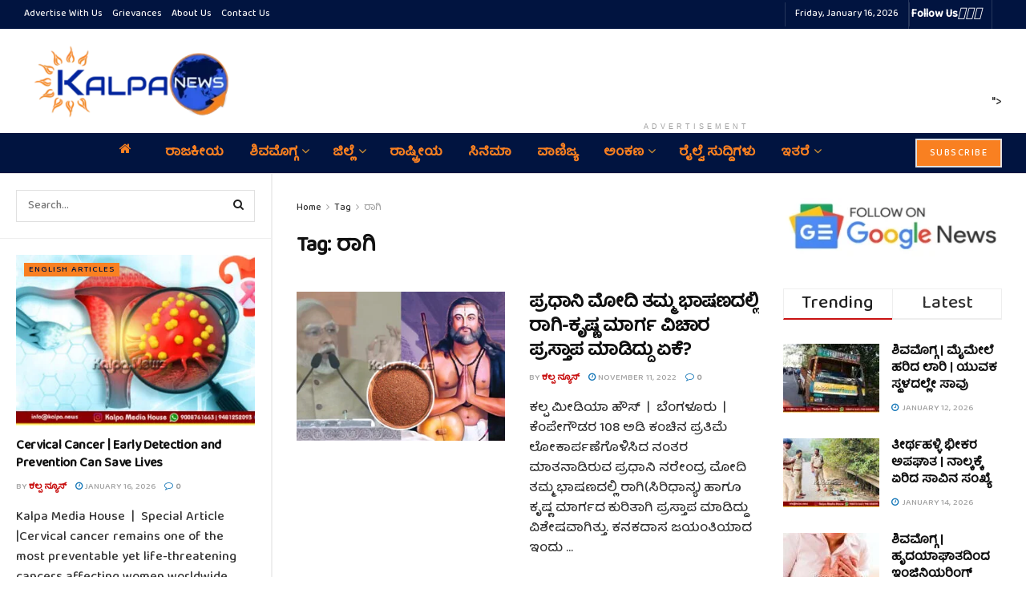

--- FILE ---
content_type: text/html; charset=utf-8
request_url: https://www.google.com/recaptcha/api2/aframe
body_size: 269
content:
<!DOCTYPE HTML><html><head><meta http-equiv="content-type" content="text/html; charset=UTF-8"></head><body><script nonce="5OQOUyVENle8L9DvYiZFqg">/** Anti-fraud and anti-abuse applications only. See google.com/recaptcha */ try{var clients={'sodar':'https://pagead2.googlesyndication.com/pagead/sodar?'};window.addEventListener("message",function(a){try{if(a.source===window.parent){var b=JSON.parse(a.data);var c=clients[b['id']];if(c){var d=document.createElement('img');d.src=c+b['params']+'&rc='+(localStorage.getItem("rc::a")?sessionStorage.getItem("rc::b"):"");window.document.body.appendChild(d);sessionStorage.setItem("rc::e",parseInt(sessionStorage.getItem("rc::e")||0)+1);localStorage.setItem("rc::h",'1768600751114');}}}catch(b){}});window.parent.postMessage("_grecaptcha_ready", "*");}catch(b){}</script></body></html>